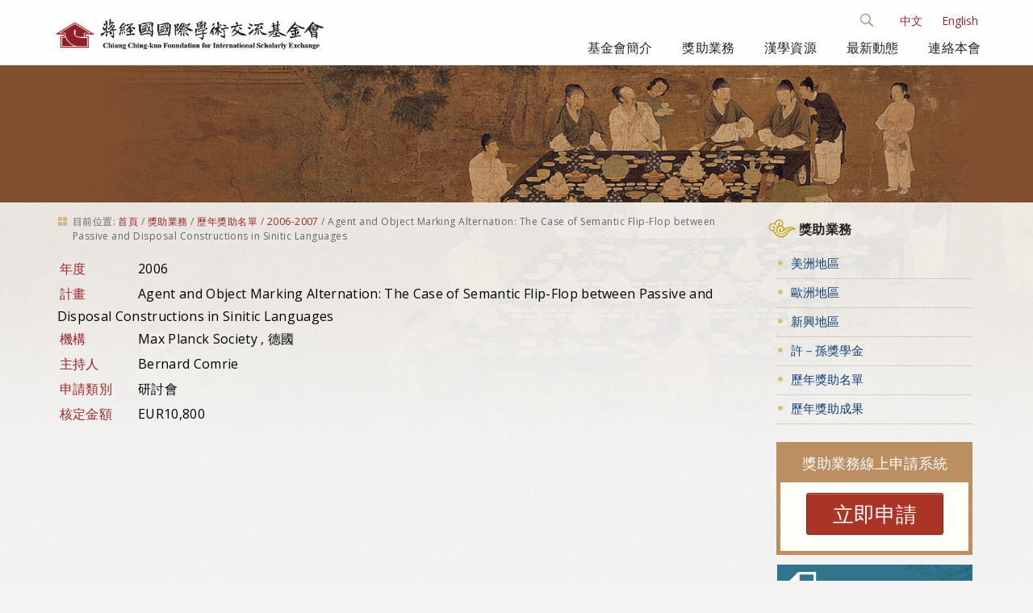

--- FILE ---
content_type: text/html;charset=utf-8
request_url: http://www.cckf.org/zh/programs/recipients/2006/02453?set_language=zh
body_size: 5370
content:

<!DOCTYPE html>

<html xmlns="http://www.w3.org/1999/xhtml" lang="zh">

  
    
    
    
    


<head>
  <meta http-equiv="Content-Type" content="text/html; charset=utf-8" />

  
    <base href="http://www.cckf.org/zh/programs/recipients/2006/02453" /><!--[if lt IE 7]></base><![endif]-->
  

  
    <meta content="Max Planck Society" name="DC.description" /><meta content="Max Planck Society" name="description" /><meta content="text/plain" name="DC.format" /><meta content="獎助" name="DC.type" /><meta content="2016-08-22T22:13:23+08:00" name="DC.date.modified" /><meta content="2016-07-28T23:14:47+08:00" name="DC.date.created" /><meta content="zh" name="DC.language" />

  
    <style type="text/css" media="all">@import url(http://www.cckf.org/portal_css/CCKF%20Theme/resourcejquery-cachekey-254c3d8b50fc95e2d8314379628b6d58.css);</style>
    <link rel="stylesheet" type="text/css" media="screen" href="http://www.cckf.org/portal_css/CCKF%20Theme/reset-cachekey-a00356891d6458674aa9d599df80c84d.css" />
    <link rel="stylesheet" type="text/css" href="http://www.cckf.org/portal_css/CCKF%20Theme/base-cachekey-68897783e9252b9a7c46795350cfa57f.css" />
    <link rel="stylesheet" type="text/css" media="screen" href="http://www.cckf.org/portal_css/CCKF%20Theme/resourceplone.app.jquerytools.dateinput-cachekey-504901f63c0941f982a2666380a4b570.css" />
        <!--[if lt IE 8]>    
    
    <link rel="stylesheet" type="text/css" media="screen" href="http://www.cckf.org/portal_css/CCKF%20Theme/IEFixes-cachekey-9a96f874ff37f66241a3f50b2957b607.css" />
        <![endif]-->
    
    <link rel="stylesheet" type="text/css" href="http://www.cckf.org/portal_css/CCKF%20Theme/resourceplone.formwidget.datetimestyles-cachekey-5bd40668e51e32527fe03b4acbd0168d.css" />
    <style type="text/css" media="screen">@import url(http://www.cckf.org/portal_css/CCKF%20Theme/resourceplone.formwidget.autocompletejquery.autocomplete-cachekey-d2aa15f1c4776f7b869051dbc28c03a5.css);</style>
    <link rel="stylesheet" type="text/css" media="screen" href="http://www.cckf.org/portal_css/CCKF%20Theme/resourceplone.formwidget.querystring.querywidget-cachekey-4caf485291943297baf84f102cff9fbc.css" />
    <link rel="stylesheet" type="text/css" media="screen" href="http://www.cckf.org/portal_css/CCKF%20Theme/themecckf.themecssmain-cachekey-ca77b0829548d0b0ae057bf9a93a2736.css" />
    <style type="text/css">@import url(http://www.cckf.org/portal_css/CCKF%20Theme/themecckf.themecsszozo.accordion.min-cachekey-498a5196663a3a4eacc08ce0d71d2521.css);</style>
    <link rel="stylesheet" type="text/css" media="all" href="http://www.cckf.org/portal_css/CCKF%20Theme/ploneCustom-cachekey-7a0b827e8ef5f8b605bbf52f0b87eee4.css" />
    <link rel="stylesheet" type="text/css" media="screen" href="http://www.cckf.org/portal_css/CCKF%20Theme/resourcecollective.covercsscontentchooser-cachekey-9fcb35c41106a1c89ee31ad112e07a03.css" />

  
  
    <script type="text/javascript" src="http://www.cckf.org/portal_javascripts/CCKF%20Theme/resourceplone.app.jquery-cachekey-5712badad440c4f767af4009ef25ed63.js"></script>
    <script type="text/javascript" src="http://www.cckf.org/portal_javascripts/CCKF%20Theme/resourceplone.formwidget.recurrencejquery.tmpl-beta1-cachekey-a6b317ffd84c23be7c7f554e7619e368.js"></script>
    <script type="text/javascript" src="http://www.cckf.org/portal_javascripts/CCKF%20Theme/++theme++cckf.theme/js/main.js"></script>
    <script type="text/javascript" src="http://www.cckf.org/portal_javascripts/CCKF%20Theme/resourcejquery.cookie-cachekey-0092bb0af502afb9fa2601a4686b1ff9.js"></script>
    <script type="text/javascript" src="http://www.cckf.org/portal_javascripts/CCKF%20Theme/resourcecollective.galleria-cachekey-54bda0a20a265c57cb173e5b032a013a.js"></script>
    <script type="text/javascript" src="http://www.cckf.org/portal_javascripts/CCKF%20Theme/resourcecollective.js.bootstrapjsbootstrap.min-cachekey-83e0501a02faaa8a5ee514c9a0b0fe9b.js"></script>
    <script type="text/javascript" src="http://www.cckf.org/portal_javascripts/CCKF%20Theme/resourcecollective.coverjsmain-cachekey-5ba93f28733409bf26c343cea2c79395.js"></script>


<link rel="alternate" href="http://www.cckf.org/zh/rams/recipients/2006/02453" hreflang="zh" /><link rel="alternate" href="http://www.cckf.org/en/rams/recipients/2006/02453" hreflang="en" />

<title>Agent and Object Marking Alternation: The Case of Semantic Flip-Flop between Passive and Disposal Constructions in Sinitic Languages &mdash; 蔣經國基金會</title>
    
    <link rel="canonical" href="http://www.cckf.org/zh/programs/recipients/2006/02453" />
<script type="text/javascript">
        jQuery(function($){
            if (typeof($.datepicker) != "undefined"){
              $.datepicker.setDefaults(
                jQuery.extend($.datepicker.regional[''],
                {dateFormat: 'yy/mm/dd'}));
            }
        });
        </script>




    <link rel="search" href="http://www.cckf.org/zh/@@search" title="搜尋網站" />



    <link rel="shortcut icon" type="image/x-icon" href="http://www.cckf.org/++theme++cckf.theme/img/favicon.ico" />
    <link rel="apple-touch-icon" href="http://www.cckf.org/++theme++cckf.theme/img/touch_icon.png" />


    <link href="http://fonts.googleapis.com/css?family=Open+Sans:400,300,700|Open+Sans+Condensed:300|Lora" type="text/css" rel="stylesheet">
    <script src="++theme++cckf.theme/js/search.js"></script>
    <script src="++theme++cckf.theme/js/zozo.accordion.min.js"></script>

    
    
    
    
    

    <meta name="viewport" content="width=device-width, initial-scale=0.6666, maximum-scale=1.0, minimum-scale=0.6666" />
    <meta name="generator" content="Plone - http://plone.org" />
  
</head>

<body class="template-grant_view portaltype-grant site-zh section-programs subsection-recipients subsection-recipients-2006 subsection-recipients-2006-02453 icons-on userrole-anonymous" dir="ltr">

<div id="bg"> </div>

<div id="visual-portal-wrapper">

  <div id="portal-top">
    <div>
      <div id="portal-header">
    <div id="portal-personaltools-wrapper">

<p class="hiddenStructure">個人工具</p>



<ul class="actionMenu deactivated" id="portal-personaltools">
  <li id="anon-personalbar">
    
        <a href="http://www.cckf.org/zh/login" id="personaltools-login">登入</a>
    
  </li>
</ul>

</div>


<ul id="portal-languageselector">
    
    <li class="currentLanguage language-zh">
        <a href="http://www.cckf.org/@@multilingual-selector/20746289846848a3916d412024a98dea/zh?set_language=zh" title="中文">中文</a>
    </li>
    
    
    <li class="language-en">
        <a href="http://www.cckf.org/@@multilingual-selector/20746289846848a3916d412024a98dea/en?set_language=en" title="English">English</a>
    </li>
    
</ul>

<div id="ct-search" class="ct-search">

  <form id="searchGadget_form" action="http://www.cckf.org/zh/@@search">

  <div class="ct-search-input-wrap">

  <input class="ct-search-input" name="SearchableText" type="text" size="18" title="搜尋網站" placeholder="搜尋網站" accesskey="4" id="searchGadget" />

  <input class="ct-search-submit" type="submit" value="搜尋" />

  <span class="ct-icon-search"></span>

  </div>
  </form>

</div>

<a id="portal-logo" title="首頁" accesskey="1" href="http://www.cckf.org/zh">
  <img src="++theme++cckf.theme/img/logo.png" alt="" /></a>

<div id="themenu">
  <div id="navbar-wrapper">
    <nav id="mainMenu" class="tencol last">
    <a class="toggleMenu" style="display: none;" href="#">選單 <span class="expandicon"><img src="++theme++cckf.theme/img/menu-expand.png"></span></a>
    <ul class="nav" style="display: block;">
    
    <li class="">
    <a class="rootmenulink" href="http://www.cckf.org/zh/about">基金會簡介</a>
    </li>
    <li class="">
    <a class="rootmenulink" href="http://www.cckf.org/zh/programs">獎助業務</a>
    </li>
    <li class="">
    <a class="rootmenulink" href="http://www.cckf.org/zh/sino">漢學資源</a></li>
    <li class=""></li>
    <li class="">
    <a class="rootmenulink" href="http://www.cckf.org/zh/events">最新動態</a></li>
    <li class="">
    <a class="rootmenulink" href="http://www.cckf.org/zh/contact">連絡本會</a></li>
    <li id="mini-searchbox" class="displayNav">
    <form action="#/search" name="searchform">
      <input type="text" class="searchField inputLabel inputLabelActive" title="Search" size="18" name="SearchableText">
      <button value="label_search" type="submit" class="searchButton"><img alt="Search" src="++theme++cckf.theme/img/search-icon.png"></button>
    </form>
    </li>
    </ul>
    </nav>
  </div>
</div>

</div>

    </div>
  </div>

  <div id="banner"></div>

  <div style="margin: 0 auto; max-width: 1180px;">

  <div id="portal-columns" class="row">

    <div id="portal-column-content" class="cell width-3:4 position-0">

      <div id="viewlet-above-content"><div id="portal-breadcrumbs">

    <span id="breadcrumbs-you-are-here">目前位置:</span>
    <span id="breadcrumbs-home">
        <a href="http://www.cckf.org/zh">首頁</a>
        <span class="breadcrumbSeparator">
            /
            
        </span>
    </span>
    <span id="breadcrumbs-1" dir="ltr">
        
            <a href="http://www.cckf.org/zh/programs">獎助業務</a>
            <span class="breadcrumbSeparator">
                /
                
            </span>
            
         
    </span>
    <span id="breadcrumbs-2" dir="ltr">
        
            <a href="http://www.cckf.org/zh/programs/recipients">歷年獎助名單</a>
            <span class="breadcrumbSeparator">
                /
                
            </span>
            
         
    </span>
    <span id="breadcrumbs-3" dir="ltr">
        
            <a href="http://www.cckf.org/zh/programs/recipients/2006">2006-2007</a>
            <span class="breadcrumbSeparator">
                /
                
            </span>
            
         
    </span>
    <span id="breadcrumbs-4" dir="ltr">
        
            
            
            <span id="breadcrumbs-current">Agent and Object Marking Alternation: The Case of Semantic Flip-Flop between Passive and Disposal Constructions in Sinitic Languages</span>
         
    </span>

</div>
</div>

      
        <div class="">
          
          

    <dl class="portalMessage info" id="kssPortalMessage" style="display:none">
        <dt>Info</dt>
        <dd></dd>
    </dl>


          
            <div id="content">
            
<div>
<label class="fieldHead">年度</label>
<span style="display: none">:</span>
2006
</div>

            
              <div id="viewlet-above-content-title"></div>
              
<label class="fieldHead">計畫</label>
<span class="forText">:</span>
Agent and Object Marking Alternation: The Case of Semantic Flip-Flop between Passive and Disposal Constructions in Sinitic Languages

              <div id="viewlet-below-content-title">
</div>
              
<div>
<label class="fieldHead">機構</label>
<span class="forText">:</span>
Max Planck Society


, 德國

</div>

              <div id="viewlet-above-content-body"></div>
              <div id="content-core">
                
<div>
<label class="fieldHead">主持人</label>
<span class="forText">:</span>
Bernard Comrie
</div>
<div>
<label class="fieldHead">申請類別</label>
<span class="forText">:</span>
研討會
</div>
<div>
<label class="fieldHead">核定金額</label>
<span class="forText">:</span>
EUR10,800
</div>


              </div>
              <div id="viewlet-below-content-body">




    <div class="visualClear"><!-- --></div>

    <div class="documentActions">
        

        

    </div>

</div>
            
            </div>
          

          
        </div>
      

      <div id="viewlet-below-content">





</div>

    </div>

    
      
      <div id="portal-column-two" class="cell width-1:4 position-3:4">
        
          
<div class="portletWrapper" data-portlethash="706c6f6e652e7269676874636f6c756d6e0a636f6e746578740a2f63636b662f7a682f70726f6772616d730a313233" id="portletwrapper-706c6f6e652e7269676874636f6c756d6e0a636f6e746578740a2f63636b662f7a682f70726f6772616d730a313233">
<dl class="portlet portletStaticText portlet-static-734e52a9696d52d9">

    <dt class="portletHeader">
        <span class="portletTopLeft"></span>
        <span>
           <a class="tile" href="/cckf/zh/program">獎助業務</a>
        </span>
        <span class="portletTopRight"></span>
    </dt>

    <dd class="portletItem odd">
        <div id="sidebar">
<div class="sideblock">
<h3 class="title"><a title="" href="http://www.cckf.org/zh/programs/american" class="internal-link" target="_self"><span class="internal-link">美洲地區</span></a></h3>
</div>
<div class="sideblock">
<h3 class="title"><span class="internal-link"><a title="" href="http://www.cckf.org/zh/programs/european" class="internal-link" target="_self">歐洲地區</a> 　</span></h3>
</div>
<div class="sideblock">
<h3 class="title"><a title="" href="http://www.cckf.org/zh/programs/small_grants" class="internal-link" target="_self"><span class="internal-link">新興地區</span></a></h3>
</div>
<div class="sideblock">
<h3 class="title"><a title="" href="http://www.cckf.org/zh/programs/programs/8a31-5b6b734e5b7891d1" class="internal-link" target="_self"><span class="internal-link">許－孫獎學金</span></a></h3>
</div>
<div class="sideblock">
<h3 class="title"><a title="" href="http://www.cckf.org/zh/programs/recipients" class="internal-link" target="_self"><span class="internal-link">歷年獎助名單</span></a></h3>
</div>
<div class="sideblock">
<h3 class="title"><a title="" href="http://www.cckf.org/zh/programs/results" class="internal-link" target="_self"><span class="internal-link">歷年獎助成果</span></a></h3>
</div>
</div>
        
            <span class="portletBottomLeft"></span>
            <span class="portletBottomRight"></span>
        
    </dd>
    
    

</dl>
</div>

<div class="portletWrapper" data-portlethash="706c6f6e652e7269676874636f6c756d6e0a636f6e746578740a2f63636b662f7a682f70726f6772616d730a706f72746c65745f737461746963" id="portletwrapper-706c6f6e652e7269676874636f6c756d6e0a636f6e746578740a2f63636b662f7a682f70726f6772616d730a706f72746c65745f737461746963"><div class="portletStaticText portlet-static-banner"><div class="apply-box">
<div class="orange looking tagged" id="apply"><a class="top" href="http://application.cckf.org.tw/c-login.html" target="_blank"> <span>獎助業務線上申請系統</span></a>
<ul>
<li>
<div id="apply-container"><span class="apply-button"><a class="top" href="http://application.cckf.org.tw/c-login.html" target="_blank">立即申請</a></span></div>
</li>
</ul>
</div>
</div>
<div class="banner-box"><a href="http://www.cckf.org/zh/programs/search"><img src="http://www.cckf.org/zh/media/programs/grant-search-c.jpg" alt="grant-search-c.jpg" title="grant-search-c.jpg" class="image-inline" width="100%" /></a></div>
</div>

</div>




        
      </div>
    

  </div>

  </div>

  <div class="visualClear"><!-- --></div>

  <div id="portal-footer">
    <div id="footer-container">
  <div class="footColumn">
    <dl class="footSection">
      <dt class="footSectionHeader"><img src="++theme++cckf.theme/img/title.png"></dt>
      <dd class="footSectionBody">104037 臺北市中山區北安路303號</dd>
      <dd class="footSectionBody">Copyright &copy; 2025</dd>
    </dl>
  </div>
  <div class="footColumn">
    <dl class="footSection footMessage">
      <dt class="footSectionHeader"></dt>
      <dd class="footSectionBody"><span>電話</span>: +886-2-2704-5333</dd>
      <dd class="footSectionBody"><span>傳真</span>: +886-2-2701-6762</dd>
      <dd class="footSectionBody">E-mail: <a href="mailto:cckf@ms1.hinet.net">cckf@ms1.hinet.net</a></dd>
    </dl>
  </div>
  <div class="footColumn-last">
    <dl class="footSection">
      <dt class="footSectionHeader"><img src="++theme++cckf.theme/img/qrcode.png"></dt>
    </dl>
  </div>
  <div class="browser-info">
      <span class="suggest-info">建議使用 IE 9.0 以上或新版 FireFox、Chrome 瀏覽器，最佳顯示解析度 1024x768 以上。</span>
  </div>
</div>

<script>
  (function(i,s,o,g,r,a,m){i['GoogleAnalyticsObject']=r;i[r]=i[r]||function(){
  (i[r].q=i[r].q||[]).push(arguments)},i[r].l=1*new Date();a=s.createElement(o),
  m=s.getElementsByTagName(o)[0];a.async=1;a.src=g;m.parentNode.insertBefore(a,m)
  })(window,document,'script','https://www.google-analytics.com/analytics.js','ga');

  ga('create', 'UA-39975455-4', 'auto');
  ga('send', 'pageview');

</script>
  </div>

</div>
<script src="++theme++cckf.theme/js/script.js"></script>
</body>
</html>


